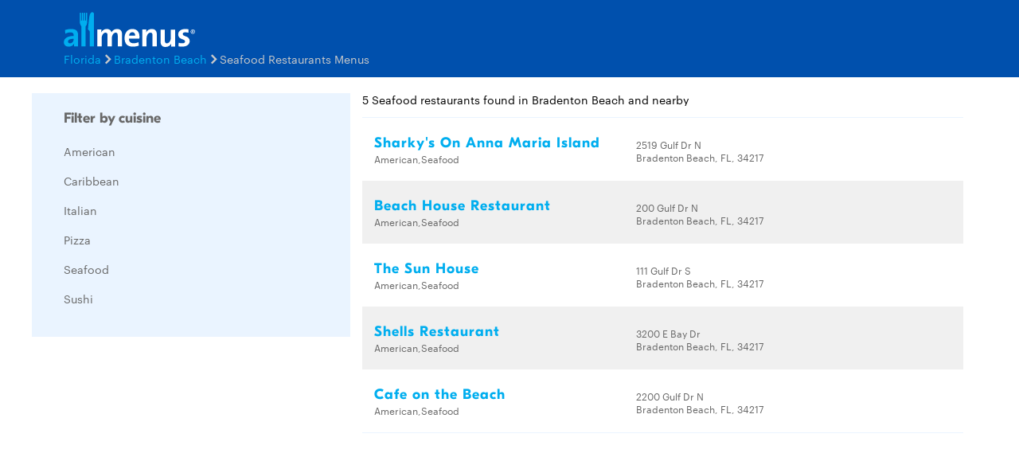

--- FILE ---
content_type: text/html; charset=utf-8
request_url: https://www.google.com/recaptcha/api2/aframe
body_size: 265
content:
<!DOCTYPE HTML><html><head><meta http-equiv="content-type" content="text/html; charset=UTF-8"></head><body><script nonce="sG5aecz0IjBmFOBlcDm1Og">/** Anti-fraud and anti-abuse applications only. See google.com/recaptcha */ try{var clients={'sodar':'https://pagead2.googlesyndication.com/pagead/sodar?'};window.addEventListener("message",function(a){try{if(a.source===window.parent){var b=JSON.parse(a.data);var c=clients[b['id']];if(c){var d=document.createElement('img');d.src=c+b['params']+'&rc='+(localStorage.getItem("rc::a")?sessionStorage.getItem("rc::b"):"");window.document.body.appendChild(d);sessionStorage.setItem("rc::e",parseInt(sessionStorage.getItem("rc::e")||0)+1);localStorage.setItem("rc::h",'1769030331148');}}}catch(b){}});window.parent.postMessage("_grecaptcha_ready", "*");}catch(b){}</script></body></html>